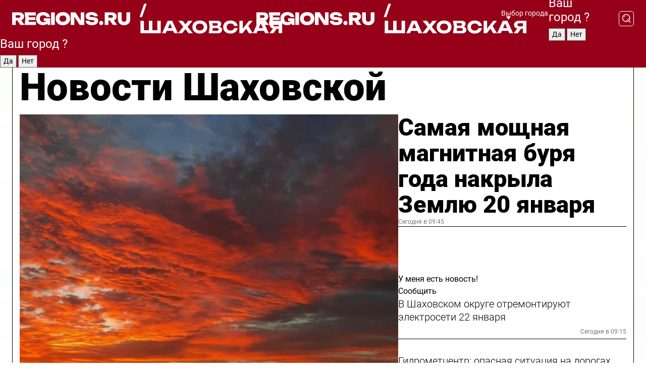

--- FILE ---
content_type: text/html; charset=UTF-8
request_url: https://regions.ru/shakhovskaya
body_size: 18398
content:
<!DOCTYPE html>
<html lang="ru">
<head>

    <meta charset="utf-8">
    <!-- <base href="/"> -->

    <title>Новости Шаховской сегодня последние: самые главные и свежие происшествия и события дня</title>
    <meta name="keywords" content="">
    <meta name="description" content="Главные последние новости Шаховской сегодня онлайн: самая оперативная информация круглосуточно">

    <meta name="csrf-token" content="4RoQoSW1dDTtaibbUE58fC3YHa6n0tWPBxAFWGqm" />

    
    
    
    
    
    
    
    
    
    
    
    <meta http-equiv="X-UA-Compatible" content="IE=edge">
    <meta name="viewport" content="width=device-width, initial-scale=1, maximum-scale=1">

    <!-- Template Basic Images Start -->
    <link rel="icon" href="/img/favicon/favicon.ico">
    <link rel="apple-touch-icon" sizes="180x180" href="/img/favicon/apple-touch-icon.png">
    <!-- Template Basic Images End -->

    <!-- Custom Browsers Color Start -->
    <meta name="theme-color" content="#000">
    <!-- Custom Browsers Color End -->

    <link rel="stylesheet" href="https://regions.ru/css/main.min.css">
    <link rel="stylesheet" href="https://regions.ru/js/owl-carousel/assets/owl.carousel.min.css">
    <link rel="stylesheet" href="https://regions.ru/js/owl-carousel/assets/owl.theme.default.min.css">
    <link rel="stylesheet" href="https://regions.ru/css/custom.css?v=1768899454">

            <meta name="yandex-verification" content="1c939766cd81bf26" />
<meta name="google-site-verification" content="0vnG0Wlft2veIlSU714wTZ0kjs1vcRkXrIPCugsS9kc" />
<meta name="zen-verification" content="vlOnBo0GD4vjQazFqMHcmGcgw5TdyGjtDXLZWMcmdOiwd3HtGi66Kn5YsHnnbas9" />
<meta name="zen-verification" content="TbLqR35eMeggrFrleQbCgkqfhk5vr0ZqxHRlFZy4osbTCq7B4WQ27RqCCA3s2chu" />

<script type="text/javascript">
    (function(c,l,a,r,i,t,y){
        c[a]=c[a]||function(){(c[a].q=c[a].q||[]).push(arguments)};
        t=l.createElement(r);t.async=1;t.src="https://www.clarity.ms/tag/"+i;
        y=l.getElementsByTagName(r)[0];y.parentNode.insertBefore(t,y);
    })(window, document, "clarity", "script", "km2s2rvk59");
</script>

<!-- Yandex.Metrika counter -->
<script type="text/javascript" >
    (function(m,e,t,r,i,k,a){m[i]=m[i]||function(){(m[i].a=m[i].a||[]).push(arguments)};
        m[i].l=1*new Date();
        for (var j = 0; j < document.scripts.length; j++) {if (document.scripts[j].src === r) { return; }}
        k=e.createElement(t),a=e.getElementsByTagName(t)[0],k.async=1,k.src=r,a.parentNode.insertBefore(k,a)})
    (window, document, "script", "https://mc.yandex.ru/metrika/tag.js", "ym");

    ym(96085658, "init", {
        clickmap:true,
        trackLinks:true,
        accurateTrackBounce:true,
        webvisor:true
    });

            ym(23181052, "init", {
            clickmap: true,
            trackLinks: true,
            accurateTrackBounce: true
        });
    </script>
<noscript>
    <div>
        <img src="https://mc.yandex.ru/watch/96085658" style="position:absolute; left:-9999px;" alt="" />

                    <img src="https://mc.yandex.ru/watch/23181052" style="position:absolute; left:-9999px;" alt="" />
            </div>
</noscript>
<!-- /Yandex.Metrika counter -->

<!-- Top.Mail.Ru counter -->
<script type="text/javascript">
    var _tmr = window._tmr || (window._tmr = []);
    _tmr.push({id: "3513779", type: "pageView", start: (new Date()).getTime()});
    (function (d, w, id) {
        if (d.getElementById(id)) return;
        var ts = d.createElement("script"); ts.type = "text/javascript"; ts.async = true; ts.id = id;
        ts.src = "https://top-fwz1.mail.ru/js/code.js";
        var f = function () {var s = d.getElementsByTagName("script")[0]; s.parentNode.insertBefore(ts, s);};
        if (w.opera == "[object Opera]") { d.addEventListener("DOMContentLoaded", f, false); } else { f(); }
    })(document, window, "tmr-code");
</script>
<noscript><div><img src="https://top-fwz1.mail.ru/counter?id=3513779;js=na" style="position:absolute;left:-9999px;" alt="Top.Mail.Ru" /></div></noscript>
<!-- /Top.Mail.Ru counter -->

<script defer src="https://setka.news/scr/versioned/bundle.0.0.3.js"></script>
<link href="https://setka.news/scr/versioned/bundle.0.0.3.css" rel="stylesheet" />

<script>window.yaContextCb=window.yaContextCb||[]</script>
<script src="https://yandex.ru/ads/system/context.js" async></script>

    
    
    <script>
        if( window.location.href.includes('smi2')
            || window.location.href.includes('setka')
            || window.location.href.includes('adwile')
            || window.location.href.includes('24smi') ){

            window.yaContextCb.push(() => {
                Ya.Context.AdvManager.render({
                    "blockId": "R-A-16547837-5",
                    "renderTo": "yandex_rtb_R-A-16547837-5"
                })
            })

        }
    </script>
</head>


<body data-city-id="42" class="region silver_ponds" style="">



<!-- Custom HTML -->
<header class="fixed winter-2025">
    <div class="container">
        <div class="outer region">
                            <a href="/shakhovskaya/" class="logo desktop">
                    <img src="/img/logo.svg" alt="" class="logo-short" />
                    
                    <span class="logo-region">
                        / Шаховская
                    </span>
                </a>

                <a href="/shakhovskaya/" class="logo mobile">
                    <img src="/img/logo.svg" alt="" class="logo-short" />
                        
                    <span class="logo-region">
                        / Шаховская
                    </span>
                </a>
            

            <a href="#" class="mmenu-opener d-block d-lg-none" id="mmenu-opener">
                <!--<img src="/img/bars.svg" alt="">-->
            </a>

            <div class="mmenu" id="mmenu">
                <form action="/shakhovskaya/search" class="mmenu-search">
                    <input type="text" name="query" class="search" placeholder="Поиск" />
                </form>
                <nav class="mobile-nav">
                    <ul>
                        <li><a href="/shakhovskaya/news">Новости</a></li>
                        <li><a href="/shakhovskaya/articles">Статьи</a></li>
                                                <li><a href="/shakhovskaya/video">Видео</a></li>
                        <li><a href="/cities">Выбрать город</a></li>
                        <li><a href="/about">О редакции</a></li>
                        <li><a href="/vacancies">Вакансии</a></li>
                        <li><a href="/contacts">Контакты</a></li>
                    </ul>
                </nav>
                <div class="subscribe">
                    <div class="text">Подписывайтесь</div>
                    <div class="soc">
                        <!--a href="#" class="soc-item" target="_blank"><img src="/img/top-yt.svg" alt=""></a-->
                        <a href="https://vk.com/regionsru" class="soc-item" target="_blank"><img src="/img/top-vk.svg" alt=""></a>
                        <a href="https://ok.ru/regionsru" target="_blank" class="soc-item"><img src="/img/top-ok.svg" alt=""></a>
                        
                        <a href="https://dzen.ru/regions" class="soc-item" target="_blank"><img src="/img/top-dzen.svg" alt=""></a>
                        <a href="https://rutube.ru/channel/47098509/" class="soc-item" target="_blank"><img src="/img/top-rutube.svg" alt=""></a>
                    </div>
                </div>
            </div><!--mmenu-->

            <div class="right d-none d-lg-flex">
                <div>
    <a class="choose-city" href="#" id="choose-city">
        Выбор города
    </a>

    <form class="city-popup" id="city-popup" action="#">
        <div class="title">
            Введите название вашего города или выберите из списка:
        </div>
        <input id="searchCity" class="search-input" onkeyup="search_city()" type="text" name="city" placeholder="Введите название города..." />

        <ul id='list' class="list">
            <li class="cities" data-city="/">Главная страница</li>

                            <li class="cities" data-city="balashikha">Балашиха</li>
                            <li class="cities" data-city="bronnitsy">Бронницы</li>
                            <li class="cities" data-city="vidnoe">Видное</li>
                            <li class="cities" data-city="volokolamsk">Волоколамск</li>
                            <li class="cities" data-city="voskresensk">Воскресенск</li>
                            <li class="cities" data-city="dmitrov">Дмитров</li>
                            <li class="cities" data-city="dolgoprudny">Долгопрудный</li>
                            <li class="cities" data-city="domodedovo">Домодедово</li>
                            <li class="cities" data-city="dubna">Дубна</li>
                            <li class="cities" data-city="egorievsk">Егорьевск</li>
                            <li class="cities" data-city="zhukovsky">Жуковский</li>
                            <li class="cities" data-city="zaraisk">Зарайск</li>
                            <li class="cities" data-city="istra">Истра</li>
                            <li class="cities" data-city="kashira">Кашира</li>
                            <li class="cities" data-city="klin">Клин</li>
                            <li class="cities" data-city="kolomna">Коломна</li>
                            <li class="cities" data-city="korolev">Королев</li>
                            <li class="cities" data-city="kotelniki">Котельники</li>
                            <li class="cities" data-city="krasnogorsk">Красногорск</li>
                            <li class="cities" data-city="lobnya">Лобня</li>
                            <li class="cities" data-city="lospetrovsky">Лосино-Петровский</li>
                            <li class="cities" data-city="lotoshino">Лотошино</li>
                            <li class="cities" data-city="lukhovitsy">Луховицы</li>
                            <li class="cities" data-city="lytkarino">Лыткарино</li>
                            <li class="cities" data-city="lyubertsy">Люберцы</li>
                            <li class="cities" data-city="mozhaisk">Можайск</li>
                            <li class="cities" data-city="mytischi">Мытищи</li>
                            <li class="cities" data-city="naro-fominsk">Наро-Фоминск</li>
                            <li class="cities" data-city="noginsk">Ногинск</li>
                            <li class="cities" data-city="odintsovo">Одинцово</li>
                            <li class="cities" data-city="orekhovo-zuevo">Орехово-Зуево</li>
                            <li class="cities" data-city="pavlposad">Павловский Посад</li>
                            <li class="cities" data-city="podolsk">Подольск</li>
                            <li class="cities" data-city="pushkino">Пушкино</li>
                            <li class="cities" data-city="ramenskoe">Раменское</li>
                            <li class="cities" data-city="reutov">Реутов</li>
                            <li class="cities" data-city="ruza">Руза</li>
                            <li class="cities" data-city="sergposad">Сергиев Посад</li>
                            <li class="cities" data-city="serprudy">Серебряные Пруды</li>
                            <li class="cities" data-city="serpuhov">Серпухов</li>
                            <li class="cities" data-city="solnechnogorsk">Солнечногорск</li>
                            <li class="cities" data-city="stupino">Ступино</li>
                            <li class="cities" data-city="taldom">Талдом</li>
                            <li class="cities" data-city="fryazino">Фрязино</li>
                            <li class="cities" data-city="khimki">Химки</li>
                            <li class="cities" data-city="chernogolovka">Черноголовка</li>
                            <li class="cities" data-city="chekhov">Чехов</li>
                            <li class="cities" data-city="shatura">Шатура</li>
                            <li class="cities" data-city="shakhovskaya">Шаховская</li>
                            <li class="cities" data-city="schelkovo">Щелково</li>
                            <li class="cities" data-city="elektrostal">Электросталь</li>
                    </ul>
        <div class="show-all" id="show-all">
            <img src="/img/show-all.svg" alt="">
        </div>
    </form>
</div>

                <div class="city-confirm js-city-confirm">
                    <h4>Ваш город <span></span>?</h4>
                    <div class="buttons-row">
                        <input type="button" value="Да" class="js-city-yes" />
                        <input type="button" value="Нет" class="js-city-no" />
                    </div>

                                    </div>

                <a class="search" href="#" id="search-opener">
						<span class="search-icon">
							<img src="/img/magnifier.svg" alt="" />
							<img src="/img/magnifier.svg" alt="" />
						</span>
                </a>
                <form action="/shakhovskaya/search" id="search-form" class="search-form">
                    <input id="search" class="search-input" type="text" name="query" placeholder="Что ищете?" />
                </form>
            </div>


        </div>
    </div>

    <div class="mobile-popup">
        <div class="city-confirm js-city-confirm">
            <h4>Ваш город <span></span>?</h4>
            <div class="buttons-row">
                <input type="button" value="Да" class="js-city-yes" />
                <input type="button" value="Нет" class="js-city-mobile-no" />
            </div>
        </div>
    </div>
</header>


<div class="container">
    <div id="yandex_rtb_R-A-16547837-5"></div>

            <nav class="nav-bar border-left border-right border-bottom" role="navigation" id="nav-bar">
    <ul class="nav-menu ul-style">
        <!--li class="item online">
            <a href="#" class="nav-link">Срочно</a>
        </li-->

                    <!--li class="item header">
                <h1>Новости Шаховской сегодня последние: самые главные и свежие происшествия и события дня</h1>
            </li-->
                <li class="item nav-wrapper">
            <ul class="nav-sections ul-style">
                <li class="item sections-item">
                    <a href="/shakhovskaya/news" class="nav-link ttu">Новости</a>
                </li>

                <li class="item sections-item">
                    <a href="/shakhovskaya/articles" class="nav-link ttu">Статьи</a>
                </li>
                                <li class="item sections-item">
                    <a href="/shakhovskaya/video" class="nav-link ttu">Видео</a>
                </li>

                
                                                                                        <li class="item sections-item">
                                <a href="/shakhovskaya/blog" class="nav-link">Блог</a>
                            </li>
                                                                                                <li class="item sections-item">
                                <a href="/shakhovskaya/proisshestviya" class="nav-link">Происшествия</a>
                            </li>
                                                                                                <li class="item sections-item">
                                <a href="/shakhovskaya/ofitsialno" class="nav-link">Официально</a>
                            </li>
                                                                                                <li class="item sections-item">
                                <a href="/shakhovskaya/geroi-svo" class="nav-link">Герои СВО</a>
                            </li>
                                                                                                                                                                                                                                                                                                                                                                                                                                                                                                                                                                                                                                                                                                                                                                                                                                                                                                                                            </ul>
        </li><!--li-->
        <li class="item more" id="more-opener">
            <a href="#" class="nav-link">Еще</a>
        </li>
    </ul>

    <div class="more-popup" id="more-popup">
                    <nav class="categories">
                <ul>
                                            <li>
                            <a href="/shakhovskaya/blog">Блог</a>
                        </li>
                                            <li>
                            <a href="/shakhovskaya/proisshestviya">Происшествия</a>
                        </li>
                                            <li>
                            <a href="/shakhovskaya/ofitsialno">Официально</a>
                        </li>
                                            <li>
                            <a href="/shakhovskaya/geroi-svo">Герои СВО</a>
                        </li>
                                            <li>
                            <a href="/shakhovskaya/soderzhanie-territoriy">Содержание территорий</a>
                        </li>
                                            <li>
                            <a href="/shakhovskaya/selskoe-hozyaystvo">Сельское хозяйство</a>
                        </li>
                                            <li>
                            <a href="/shakhovskaya/sotsialnaya-zaschita">Социальная защита</a>
                        </li>
                                            <li>
                            <a href="/shakhovskaya/obschestvo">Общество</a>
                        </li>
                                            <li>
                            <a href="/shakhovskaya/bezopasnost">Безопасность</a>
                        </li>
                                            <li>
                            <a href="/shakhovskaya/zdravoohranenie">Здравоохранение</a>
                        </li>
                                            <li>
                            <a href="/shakhovskaya/afisha">Афиша</a>
                        </li>
                                            <li>
                            <a href="/shakhovskaya/aktivnoe-dolgoletie">Активное долголетие</a>
                        </li>
                                            <li>
                            <a href="/shakhovskaya/novosti">Новости</a>
                        </li>
                                            <li>
                            <a href="/shakhovskaya/obrazovanie">Образование</a>
                        </li>
                                            <li>
                            <a href="/shakhovskaya/ekonomika">Экономика</a>
                        </li>
                                            <li>
                            <a href="/shakhovskaya/kultura">Культура</a>
                        </li>
                                            <li>
                            <a href="/shakhovskaya/transport">Транспорт</a>
                        </li>
                                            <li>
                            <a href="/shakhovskaya/sport">Спорт</a>
                        </li>
                                            <li>
                            <a href="/shakhovskaya/otdyh">Отдых</a>
                        </li>
                                            <li>
                            <a href="/shakhovskaya/zhkh">ЖКХ</a>
                        </li>
                                            <li>
                            <a href="/shakhovskaya/zdorove">Здоровье</a>
                        </li>
                                            <li>
                            <a href="/shakhovskaya/ekologiya">Экология</a>
                        </li>
                                            <li>
                            <a href="/shakhovskaya/sobytiya">События</a>
                        </li>
                                    </ul>
            </nav>
        
        <nav class="bottom-nav">
            <ul>
                <li><a href="/about">О редакции</a></li>
                <li><a href="/shakhovskaya/authors">Авторы</a></li>
                <li><a href="/media-kit">Рекламодателям</a></li>
                <li><a href="/contacts">Контактная информация</a></li>
                <li><a href="/privacy-policy">Политика конфиденциальности</a></li>
            </ul>
        </nav>

        <div class="subscribe">
            <div class="text">Подписывайтесь</div>
            <div class="soc">
                <!--a href="#" class="soc-item" target="_blank"><img src="/img/top-yt.svg" alt=""></a-->
                <a href="https://vk.com/regionsru" class="soc-item" target="_blank"><img src="/img/top-vk.svg" alt=""></a>
                <a href="https://ok.ru/regionsru" target="_blank" class="soc-item"><img src="/img/top-ok.svg" alt=""></a>
                                <a href="https://dzen.ru/regions" class="soc-item" target="_blank"><img src="/img/top-dzen.svg" alt=""></a>
                <a href="https://rutube.ru/channel/47098509/" class="soc-item" target="_blank"><img src="/img/top-rutube.svg" alt=""></a>
                <a href="https://max.ru/regions" class="soc-item" target="_blank">
                    <img src="/img/top-max.svg" alt="">
                </a>
            </div>
        </div>
    </div>
</nav>
    
    
    <div class="zones border-left border-right">
        <div class="site-header">
            <h1>Новости Шаховской</h1>
        </div>

        <div class="region-page">
                            <div class="article big-story">
                    <a class="image" href="/shakhovskaya/novosti/samaya-moschnaya-magnitnaya-burya-goda-nakryla-zemlyu-20-yanvarya">
                        <img src="https://storage.yandexcloud.net/regions/posts/media/thumbnails/2026/01/medium/8dnOD921DqdACsggQj5YgUhodgax9rKJheMxTqXz.jpg" class="article-image" alt="Самая мощная магнитная буря года накрыла Землю 20 января" />
                    </a>
                    <div class="right border-bottom">
                        <a href="/shakhovskaya/novosti/samaya-moschnaya-magnitnaya-burya-goda-nakryla-zemlyu-20-yanvarya" class="headline">Самая мощная магнитная буря года накрыла Землю 20 января</a>
                        <div class="update">
                            Сегодня в 09:45
                        </div>
                        <div class="related-items">
                            <div class="feedback-mobile-banner-wrapper">
    <div class="feedback-mobile-banner-btn js-show-feedback-form-btn">

        <div class="feedback-mobile-banner-btn__ico">
            <svg width="72" height="72" viewBox="0 0 72 72" fill="none" xmlns="http://www.w3.org/2000/svg">
                <path d="M7.01577 71.5L13.8486 51.8407C13.8734 51.6964 13.8635 51.4575 13.695 51.3082C5.30631 45.8384 0.5 37.6811 0.5 28.9116C0.5 12.9701 16.5739 0 36.3293 0C56.0847 0 72 12.9701 72 28.9116C72 44.853 55.9261 57.8231 36.1707 57.8231C34.9122 57.8231 33.495 57.8231 32.1869 57.6639C32.1275 57.6639 32.0631 57.6688 32.0284 57.6887L7.01577 71.49V71.5ZM36.3293 2.48851C17.9414 2.48851 2.97748 14.3438 2.97748 28.9116C2.97748 36.835 7.39234 44.2458 15.0923 49.2477L15.1617 49.2975C16.123 50.0241 16.5491 51.2733 16.2468 52.4828L16.2171 52.5923L11.4901 66.1945L30.8838 55.4939C31.4982 55.1853 32.0532 55.1853 32.2613 55.1853L32.4149 55.1953C33.5892 55.3446 34.9617 55.3446 36.1757 55.3446C54.5635 55.3446 69.5275 43.4893 69.5275 28.9215C69.5275 14.3538 54.6329 2.48851 36.3293 2.48851Z" fill="white"/>
                <path d="M21.306 35.6598C18.12 35.6598 15.5285 33.0569 15.5285 29.8566C15.5285 26.6564 18.12 24.0534 21.306 24.0534C24.492 24.0534 27.0835 26.6564 27.0835 29.8566C27.0835 33.0569 24.492 35.6598 21.306 35.6598ZM21.306 26.5419C19.4875 26.5419 18.006 28.0301 18.006 29.8566C18.006 31.6832 19.4875 33.1713 21.306 33.1713C23.1245 33.1713 24.606 31.6832 24.606 29.8566C24.606 28.0301 23.1245 26.5419 21.306 26.5419Z" fill="white"/>
                <path d="M36.3293 35.6598C33.1432 35.6598 30.5518 33.0569 30.5518 29.8566C30.5518 26.6564 33.1432 24.0534 36.3293 24.0534C39.5153 24.0534 42.1067 26.6564 42.1067 29.8566C42.1067 33.0569 39.5153 35.6598 36.3293 35.6598ZM36.3293 26.5419C34.5108 26.5419 33.0293 28.0301 33.0293 29.8566C33.0293 31.6832 34.5108 33.1713 36.3293 33.1713C38.1477 33.1713 39.6293 31.6832 39.6293 29.8566C39.6293 28.0301 38.1477 26.5419 36.3293 26.5419Z" fill="white"/>
                <path d="M51.1991 35.6598C48.0131 35.6598 45.4217 33.0569 45.4217 29.8566C45.4217 26.6564 48.0131 24.0534 51.1991 24.0534C54.3852 24.0534 56.9766 26.6564 56.9766 29.8566C56.9766 33.0569 54.3852 35.6598 51.1991 35.6598ZM51.1991 26.5419C49.3807 26.5419 47.8991 28.0301 47.8991 29.8566C47.8991 31.6832 49.3807 33.1713 51.1991 33.1713C53.0176 33.1713 54.4991 31.6832 54.4991 29.8566C54.4991 28.0301 53.0176 26.5419 51.1991 26.5419Z" fill="white"/>
            </svg>

        </div>

        <div class="feedback-mobile-banner-btn__text">
            У меня есть новость!
        </div>

        <div class="feedback-mobile-banner-btn__btn">Сообщить</div>
    </div>
</div>

                            

                                                                                                                                                            <div class="item">
                                        <a href="/shakhovskaya/zhkh/v-shahovskom-okruge-otremontiruyut-elektroseti-22-yanvarya" class="name">В Шаховском округе отремонтируют электросети 22 января</a>
                                        <span class="update">Сегодня в 09:15</span>
                                    </div>
                                                                                                                                <div class="item">
                                        <a href="/shakhovskaya/novosti/gidromettsentr-opasnaya-situatsiya-na-dorogah-sohranitsya-na-dva-chasa-v-shahovskoy" class="name">Гидрометцентр: опасная ситуация на дорогах сохранится на два часа в Шаховской</a>
                                        <span class="update">Сегодня в 08:06</span>
                                    </div>
                                                                                    </div>
                    </div>
                </div><!--big-story-->
            
            <div class="feedback-modal-success-wrapper js-feedback-success">
    <div class="feedback-modal-success-wrapper__result">
        <div class="feedback-modal-success-wrapper__result-text">
            Ваше обращение принято. <br /> Мы рассмотрим его в ближайшее время.
        </div>
        <div class="feedback-modal-success-wrapper__result-btn js-hide-feedback-success-btn">
            Закрыть
        </div>
    </div>
</div>


<div class="feedback-modal-form-wrapper js-feedback-form">
    <h3>Опишите проблему</h3>

    <form
        id="feedback-form"
        method="post"
        action="https://regions.ru/feedback"
    >
        <input type="hidden" name="site_id" value="42" />

        <textarea name="comment" id="comment" placeholder=""></textarea>

        <div class="js-upload-wrap">
            <div id="files">

            </div>

            <div class="feedback-modal-form-wrapper__row feedback-modal-form-wrapper__add-file">
                <svg width="23" height="24" viewBox="0 0 23 24" fill="none" xmlns="http://www.w3.org/2000/svg">
                    <path d="M10.7802 6.91469C10.4604 7.25035 9.88456 7.25035 9.56467 6.91469C9.24478 6.57902 9.24478 5.97483 9.56467 5.63916L13.2754 1.74545C14.363 0.604196 15.8345 0 17.306 0C20.4409 0 23 2.68531 23 5.97483C23 7.51888 22.4242 9.06294 21.3366 10.2042L17.306 14.4336C16.2184 15.5748 14.8108 16.179 13.3394 16.179C11.2921 16.179 9.5007 15.0378 8.47705 13.2923C8.22114 12.8895 8.02921 12.4196 7.90125 11.9497C7.7733 11.4797 8.02921 10.9427 8.47705 10.8084C8.9249 10.6741 9.43672 10.9427 9.56467 11.4126C9.62865 11.7483 9.75661 12.0168 9.94854 12.3524C10.6523 13.5608 11.9319 14.3664 13.2754 14.3664C14.299 14.3664 15.2587 13.9636 16.0264 13.2252L20.057 8.9958C20.8248 8.19021 21.2086 7.11608 21.2086 6.10909C21.2086 3.82657 19.4812 2.01399 17.306 2.01399C16.2823 2.01399 15.3227 2.41678 14.5549 3.22238L10.8442 7.11608L10.7802 6.91469ZM12.2517 17.0517L8.54103 20.9455C7.00556 22.5566 4.51043 22.5566 2.97497 20.9455C1.4395 19.3343 1.4395 16.7161 2.97497 15.1049L7.00556 10.8755C7.7733 10.0699 8.79694 9.66713 9.75661 9.66713C10.7163 9.66713 11.7399 10.0699 12.5076 10.8755C12.7636 11.1441 12.9555 11.4126 13.0834 11.6811C13.2754 11.9497 13.4033 12.2853 13.4673 12.621C13.5953 13.0909 14.1071 13.4266 14.5549 13.2252C15.0028 13.0909 15.2587 12.5538 15.1307 12.0839C15.0028 11.614 14.8108 11.1441 14.5549 10.7413C14.299 10.3385 14.0431 9.93567 13.7232 9.6C12.6356 8.45874 11.1641 7.85455 9.69263 7.85455C8.22114 7.85455 6.74965 8.45874 5.66203 9.6L1.63143 13.8294C-0.543811 16.1119 -0.543811 19.9385 1.63143 22.2881C3.80668 24.5706 7.38943 24.5706 9.56467 22.2881L13.2754 18.3944C13.5953 18.0587 13.5953 17.4545 13.2754 17.1189C12.8915 16.7832 12.3797 16.7832 11.9958 17.1189L12.2517 17.0517Z" fill="#960018"/>
                </svg>

                <div class="file-load-area">
                    <label>
                        <input id="fileupload" data-url="https://regions.ru/feedback/upload" data-target="files" name="file" type="file" style="display: none">
                        Добавить фото или видео
                    </label>
                </div>
                <div class="file-loader">
                    <div class="lds-ring"><div></div><div></div><div></div><div></div></div>
                </div>
            </div>
        </div>

        <div class="feedback-modal-form-wrapper__row">
            <label for="category_id">Тема:</label>
            <select name="category_id" id="category_id">
                <option value="">Выберите тему</option>
                                    <option value="1">Дороги</option>
                                    <option value="15">Блог</option>
                                    <option value="2">ЖКХ</option>
                                    <option value="3">Благоустройство</option>
                                    <option value="4">Здравоохранение</option>
                                    <option value="5">Социальная сфера</option>
                                    <option value="6">Общественный транспорт</option>
                                    <option value="7">Строительство</option>
                                    <option value="8">Торговля</option>
                                    <option value="9">Мусор</option>
                                    <option value="10">Образование</option>
                                    <option value="11">Бизнес</option>
                                    <option value="12">Другое</option>
                            </select>
        </div>

        <div class="feedback-modal-form-wrapper__row">
            <label>Ваши данные:</label>

            <div class="feedback-modal-form-wrapper__incognito">
                <input type="checkbox" name="incognito" id="incognito" />
                <label for="incognito">Остаться инкогнито</label>
            </div>
        </div>

        <div class="js-feedback-from-personal-wrapper">
            <div class="feedback-modal-form-wrapper__row">
                <input type="text" name="name" id="name" placeholder="ФИО" />
            </div>

            <div class="feedback-modal-form-wrapper__row">
                <input type="text" name="phone" id="phone" placeholder="Телефон" />
            </div>

            <div class="feedback-modal-form-wrapper__row">
                <input type="email" name="email" id="email" placeholder="E-mail" />
            </div>
        </div>

        <div class="feedback-modal-form-wrapper__row">
            <input type="submit" value="Отправить" />
            <input type="reset" class="js-hide-feedback-form-btn" value="Отменить" />
        </div>
    </form>
</div>

<script id="template-upload-file" type="text/html">
    <div class="feedback-modal-form-wrapper__file">
        <input type="hidden" name="files[]" value="${_id}" />

        <div class="feedback-modal-form-wrapper__file-ico">
            <svg id="Layer_1" style="enable-background:new 0 0 512 512;" version="1.1" viewBox="0 0 512 512" xml:space="preserve" xmlns="http://www.w3.org/2000/svg" xmlns:xlink="http://www.w3.org/1999/xlink"><path d="M399.3,168.9c-0.7-2.9-2-5-3.5-6.8l-83.7-91.7c-1.9-2.1-4.1-3.1-6.6-4.4c-2.9-1.5-6.1-1.6-9.4-1.6H136.2  c-12.4,0-23.7,9.6-23.7,22.9v335.2c0,13.4,11.3,25.9,23.7,25.9h243.1c12.4,0,21.2-12.5,21.2-25.9V178.4  C400.5,174.8,400.1,172.2,399.3,168.9z M305.5,111l58,63.5h-58V111z M144.5,416.5v-320h129v81.7c0,14.8,13.4,28.3,28.1,28.3h66.9  v210H144.5z"/></svg>
        </div>
        <div class="feedback-modal-form-wrapper__file-text">
            ${name}
        </div>
        <div class="feedback-modal-form-wrapper__file-del js-feedback-delete-file">
            <svg style="enable-background:new 0 0 36 36;" version="1.1" viewBox="0 0 36 36" xml:space="preserve" xmlns="http://www.w3.org/2000/svg" xmlns:xlink="http://www.w3.org/1999/xlink"><style type="text/css">
                    .st0{fill:#960018;}
                    .st1{fill:none;stroke:#960018;stroke-width:2.0101;stroke-linejoin:round;stroke-miterlimit:10;}
                    .st2{fill:#960018;}
                    .st3{fill-rule:evenodd;clip-rule:evenodd;fill:#960018;}
                </style><g id="Layer_1"/><g id="icons"><path class="st0" d="M6.2,3.5L3.5,6.2c-0.7,0.7-0.7,1.9,0,2.7l9.2,9.2l-9.2,9.2c-0.7,0.7-0.7,1.9,0,2.7l2.6,2.6   c0.7,0.7,1.9,0.7,2.7,0l9.2-9.2l9.2,9.2c0.7,0.7,1.9,0.7,2.7,0l2.6-2.6c0.7-0.7,0.7-1.9,0-2.7L23.3,18l9.2-9.2   c0.7-0.7,0.7-1.9,0-2.7l-2.6-2.6c-0.7-0.7-1.9-0.7-2.7,0L18,12.7L8.8,3.5C8.1,2.8,6.9,2.8,6.2,3.5z" id="close_1_"/></g></svg>
        </div>
    </div>
</script>

            <div class="zone zone-region">
                <div class="zone-left">
                    <div class="zone-cites">

                        <div class="feedback-banner-wrapper">
    <div class="feedback-banner-btn js-show-feedback-form-btn">
        <div class="feedback-banner-btn__ico">
            <svg width="72" height="72" viewBox="0 0 72 72" fill="none" xmlns="http://www.w3.org/2000/svg">
                <path d="M7.01577 71.5L13.8486 51.8407C13.8734 51.6964 13.8635 51.4575 13.695 51.3082C5.30631 45.8384 0.5 37.6811 0.5 28.9116C0.5 12.9701 16.5739 0 36.3293 0C56.0847 0 72 12.9701 72 28.9116C72 44.853 55.9261 57.8231 36.1707 57.8231C34.9122 57.8231 33.495 57.8231 32.1869 57.6639C32.1275 57.6639 32.0631 57.6688 32.0284 57.6887L7.01577 71.49V71.5ZM36.3293 2.48851C17.9414 2.48851 2.97748 14.3438 2.97748 28.9116C2.97748 36.835 7.39234 44.2458 15.0923 49.2477L15.1617 49.2975C16.123 50.0241 16.5491 51.2733 16.2468 52.4828L16.2171 52.5923L11.4901 66.1945L30.8838 55.4939C31.4982 55.1853 32.0532 55.1853 32.2613 55.1853L32.4149 55.1953C33.5892 55.3446 34.9617 55.3446 36.1757 55.3446C54.5635 55.3446 69.5275 43.4893 69.5275 28.9215C69.5275 14.3538 54.6329 2.48851 36.3293 2.48851Z" fill="white"/>
                <path d="M21.306 35.6598C18.12 35.6598 15.5285 33.0569 15.5285 29.8566C15.5285 26.6564 18.12 24.0534 21.306 24.0534C24.492 24.0534 27.0835 26.6564 27.0835 29.8566C27.0835 33.0569 24.492 35.6598 21.306 35.6598ZM21.306 26.5419C19.4875 26.5419 18.006 28.0301 18.006 29.8566C18.006 31.6832 19.4875 33.1713 21.306 33.1713C23.1245 33.1713 24.606 31.6832 24.606 29.8566C24.606 28.0301 23.1245 26.5419 21.306 26.5419Z" fill="white"/>
                <path d="M36.3293 35.6598C33.1432 35.6598 30.5518 33.0569 30.5518 29.8566C30.5518 26.6564 33.1432 24.0534 36.3293 24.0534C39.5153 24.0534 42.1067 26.6564 42.1067 29.8566C42.1067 33.0569 39.5153 35.6598 36.3293 35.6598ZM36.3293 26.5419C34.5108 26.5419 33.0293 28.0301 33.0293 29.8566C33.0293 31.6832 34.5108 33.1713 36.3293 33.1713C38.1477 33.1713 39.6293 31.6832 39.6293 29.8566C39.6293 28.0301 38.1477 26.5419 36.3293 26.5419Z" fill="white"/>
                <path d="M51.1991 35.6598C48.0131 35.6598 45.4217 33.0569 45.4217 29.8566C45.4217 26.6564 48.0131 24.0534 51.1991 24.0534C54.3852 24.0534 56.9766 26.6564 56.9766 29.8566C56.9766 33.0569 54.3852 35.6598 51.1991 35.6598ZM51.1991 26.5419C49.3807 26.5419 47.8991 28.0301 47.8991 29.8566C47.8991 31.6832 49.3807 33.1713 51.1991 33.1713C53.0176 33.1713 54.4991 31.6832 54.4991 29.8566C54.4991 28.0301 53.0176 26.5419 51.1991 26.5419Z" fill="white"/>
            </svg>

        </div>

        <div class="feedback-banner-btn__text">
            У меня есть новость!
        </div>

        <div class="feedback-banner-btn__content">
            <div class="feedback-banner-btn__btn">Сообщить</div>
        </div>
    </div>
</div>

                        
                                                    <h2 class="section-heading">
                                Цитаты <span>дня</span>
                            </h2>
                            <div class="quotes">
                                                                    <div class="item">
                                        <div class="top">
                                            <a href="https://regions.ru/shakhovskaya/kultura/novogodniy-teatr-dlya-detey-raspahnet-dveri-seredinskogo-dk" class="author-name">сотрудники Серединского Дома культуры</a>
                                            <div class="regalia">про бесплатный спектакль</div>
                                        </div>
                                        <a class="name" href="https://regions.ru/shakhovskaya/kultura/novogodniy-teatr-dlya-detey-raspahnet-dveri-seredinskogo-dk">
                                            «Наша цель — подарить детям настоящую сказку и волшебные эмоции в преддверии Нового года. Мы готовим яркое, динамичное представление, которое понравится всей семье»
                                        </a>
                                    </div><!--item-->
                                                                    <div class="item">
                                        <div class="top">
                                            <a href="https://regions.ru/shakhovskaya/obschestvo/olive-s-indeykoy-i-zalivnoe-luchshie-zakuski-na-novogodniy-stol" class="author-name">Дарья Подымникова</a>
                                            <div class="regalia">диетолог</div>
                                        </div>
                                        <a class="name" href="https://regions.ru/shakhovskaya/obschestvo/olive-s-indeykoy-i-zalivnoe-luchshie-zakuski-na-novogodniy-stol">
                                            «Если хочется получить более полезную версию салата, то колбасу замените на запеченную в меду и горчице куриную грудку или даже слабосоленую семгу»
                                        </a>
                                    </div><!--item-->
                                                            </div>
                        
                                                </div>


                </div>

                <div class="zone-center">
                    <h2 class="section-heading accent">
                        Статьи
                    </h2>

                    <div class="region-stories">
                                                                                                                        <div class="article">
                                        <a href="/shakhovskaya/obschestvo/kreschenie-bez-riska-chto-vazhno-znat-pered-kupaniem" class="image">
                                            <img src="https://storage.yandexcloud.net/regions/posts/media/thumbnails/2026/01/small/MxCTCePBWIvDf1nDVn8uRoeSBdoTWC1Ow04VV6F8.jpg" alt="Крещение без риска: что важно знать перед купанием">
                                        </a>
                                        <div class="article-right">
                                            <a class="category" href="/shakhovskaya/obschestvo">Общество</a>
                                            <a href="/shakhovskaya/obschestvo/kreschenie-bez-riska-chto-vazhno-znat-pered-kupaniem" class="headline">Крещение без риска: что важно знать перед купанием</a>
                                            <div class="update">15 января в 14:00</div>
                                        </div>
                                    </div>
                                                                                                                                <div class="article">
                                        <a href="/shakhovskaya/obschestvo/svet-reshaet-vse-chto-seyut-v-yanvare-opytnye-dachniki" class="image">
                                            <img src="https://storage.yandexcloud.net/regions/posts/media/thumbnails/2026/01/small/KbjiKP4YHYqi1QsvKdOoALilzMbD2VxhZz0J4pNS.jpg" alt="«Свет решает все»: что сеют в январе опытные дачники">
                                        </a>
                                        <div class="article-right">
                                            <a class="category" href="/shakhovskaya/obschestvo">Общество</a>
                                            <a href="/shakhovskaya/obschestvo/svet-reshaet-vse-chto-seyut-v-yanvare-opytnye-dachniki" class="headline">«Свет решает все»: что сеют в январе опытные дачники</a>
                                            <div class="update">15 января в 11:52</div>
                                        </div>
                                    </div>
                                                                                                        </div>
                </div>

                                    <div class="zone-right">
                        <div class="zone-news">
                            <h2 class="section-heading">
                                <span>Новости</span>
                            </h2>
                            <div class="small-stories">
                                                                    <div class="story article">
                                        <a class="category" href="/shakhovskaya/obschestvo">Общество</a>
                                        <a class="headline" href="/shakhovskaya/obschestvo/chistaya-strana-shahovchane-vyshli-na-subbotnik-pered-23-yanvarya">Чистая страна: шаховчане вышли на субботник</a>
                                        <div class="update">28 минут назад</div>
                                    </div>
                                                                    <div class="story article">
                                        <a class="category" href="/shakhovskaya/novosti">Новости</a>
                                        <a class="headline" href="/shakhovskaya/novosti/dom-napolnitsya-uyutom-chem-udivit-vse-znaki-zodiaka-20-yanvarya">Дом наполнится уютом: чем удивит все знаки зодиака 20 января</a>
                                        <div class="update">Сегодня в 10:45</div>
                                    </div>
                                                                    <div class="story article">
                                        <a class="category" href="/shakhovskaya/zhkh">ЖКХ</a>
                                        <a class="headline" href="/shakhovskaya/zhkh/shahovskie-kommunalschiki-ochischayut-ot-snega-detskie-ploschadki">Шаховские коммунальщики очищают от снега детские площадки</a>
                                        <div class="update">Вчера в 12:29</div>
                                    </div>
                                                            </div>
                        </div>
                    </div>
                            </div>

                            <div class="horizontal-stories">
                    <h2 class="main-category">
                        Главное за неделю
                    </h2>
                    <div class="small-stories horizontal">
                                                    <div class="story article">
                                <a class="image" href="/shakhovskaya/novosti/gde-v-shahovskoy-mozhno-okunutsya-v-prorub-na-kreschenie">
                                    <img src="https://storage.yandexcloud.net/regions/posts/media/thumbnails/2026/01/small/MrwQEpvMnQxWYFrifeX5gcvsVd2cZOD0IP10003A.jpg" alt="Где в Шаховской можно окунуться в прорубь на Крещение">
                                </a>
                                <a class="category" href="/shakhovskaya/novosti">Новости</a>
                                <a class="headline" href="/shakhovskaya/novosti/gde-v-shahovskoy-mozhno-okunutsya-v-prorub-na-kreschenie">Где в Шаховской можно окунуться в прорубь на Крещение</a>
                                <div class="update">14 января в 11:47</div>
                            </div><!--story-->
                                                    <div class="story article">
                                <a class="image" href="/shakhovskaya/obschestvo/pod-shahovskoy-vozveli-metallicheskiy-karkas-novogo-proizvodstva">
                                    <img src="https://storage.yandexcloud.net/regions/posts/media/thumbnails/2026/01/small/dUbTB0gOoj2iaMNvLNkVMj4szpL7NWdc4D9c5pEA.jpg" alt="Под Шаховской возвели металлический каркас нового производства">
                                </a>
                                <a class="category" href="/shakhovskaya/obschestvo">Общество</a>
                                <a class="headline" href="/shakhovskaya/obschestvo/pod-shahovskoy-vozveli-metallicheskiy-karkas-novogo-proizvodstva">Под Шаховской возвели металлический каркас нового производства</a>
                                <div class="update">15 января в 16:42</div>
                            </div><!--story-->
                                                    <div class="story article">
                                <a class="image" href="/shakhovskaya/novosti/den-ivana-brazhnika-traditsii-i-primety-20-yanvarya-2026-goda">
                                    <img src="https://storage.yandexcloud.net/regions/posts/media/thumbnails/2026/01/small/EqF2jJ4lwsTVpQn60htxGK2X8HPjS4a2i1Ybvrvz.jpg" alt="День Ивана Бражника: традиции и приметы 20 января 2026 года">
                                </a>
                                <a class="category" href="/shakhovskaya/novosti">Новости</a>
                                <a class="headline" href="/shakhovskaya/novosti/den-ivana-brazhnika-traditsii-i-primety-20-yanvarya-2026-goda">День Ивана Бражника: традиции и приметы 20 января 2026 года</a>
                                <div class="update">Вчера в 13:54</div>
                            </div><!--story-->
                                                    <div class="story article">
                                <a class="image" href="/shakhovskaya/kultura/v-shahovskoy-vybrali-pobediteley-novogodnego-konkursa-risunkov">
                                    <img src="https://storage.yandexcloud.net/regions/posts/media/thumbnails/2026/01/small/FlnwLOUX6HpMgwnnXJv16RLH9gVZr9M1SKQq7sUl.jpg" alt="В Шаховской выбрали победителей новогоднего конкурса рисунков">
                                </a>
                                <a class="category" href="/shakhovskaya/kultura">Культура</a>
                                <a class="headline" href="/shakhovskaya/kultura/v-shahovskoy-vybrali-pobediteley-novogodnego-konkursa-risunkov">В Шаховской выбрали победителей новогоднего конкурса рисунков</a>
                                <div class="update">14 января в 11:30</div>
                            </div><!--story-->
                                            </div>
                </div><!--horizontal-->
            
            <div class="big-promo">
        <a class="promo-pic" href="https://контрактмо.рф/" target="_blank">
            <img src="https://storage.yandexcloud.net/regions/posts/media/covers/2025/05/1jTqwuZ6vhhcOVtLL9OyZAWBHQf4YEYMfxKQ66PE.png" alt="Контрактники май 2025">
        </a>
    </div>

            
                            <div class="horizontal-stories">
                    <h2 class="main-category">
                        Все новости
                    </h2>

                    <div class="small-stories horizontal">
                                                    <div class="story article">
                                <a class="image" href="/shakhovskaya/obschestvo/iskusstvo-i-patriotizm-v-shahovskoy-gimnazii-proveli-tematicheskiy-urok">
                                    <img src="https://storage.yandexcloud.net/regions/posts/media/thumbnails/2026/01/small/LHZrwEEZiWJtdxK7tE7NUgfw07qARMut9kEPktqy.jpg" alt="Искусство и патриотизм: в Шаховской гимназии провели тематический урок">
                                </a>
                                <a class="category" href="/shakhovskaya/obschestvo">Общество</a>
                                <a class="headline" href="/shakhovskaya/obschestvo/iskusstvo-i-patriotizm-v-shahovskoy-gimnazii-proveli-tematicheskiy-urok">Искусство и патриотизм: в Шаховской гимназии провели тематический урок</a>
                                <div class="update">Вчера в 11:40</div>
                            </div><!--story-->
                                                    <div class="story article">
                                <a class="image" href="/shakhovskaya/novosti/tayny-knizhnyh-stranits-raskryli-shkolniki-v-shahovskoy-biblioteke">
                                    <img src="https://storage.yandexcloud.net/regions/posts/media/thumbnails/2026/01/small/Imc22sRCplviNDyTXw4lkMKCQNrvsNGuWT3I2eeP.jpg" alt="Тайны книжных страниц раскрыли школьники в Шаховской библиотеке">
                                </a>
                                <a class="category" href="/shakhovskaya/novosti">Новости</a>
                                <a class="headline" href="/shakhovskaya/novosti/tayny-knizhnyh-stranits-raskryli-shkolniki-v-shahovskoy-biblioteke">Тайны книжных страниц раскрыли школьники в Шаховской библиотеке</a>
                                <div class="update">Вчера в 10:36</div>
                            </div><!--story-->
                                                    <div class="story article">
                                <a class="image" href="/shakhovskaya/obschestvo/gde-iskupatsya-na-kreschenie-v-shahovskoy">
                                    <img src="https://storage.yandexcloud.net/regions/posts/media/thumbnails/2026/01/small/DeQeI4teWoBTn8iUGbS6qO91qlIgv6jstVu0pxwx.jpg" alt="Где искупаться на Крещение в Шаховской">
                                </a>
                                <a class="category" href="/shakhovskaya/obschestvo">Общество</a>
                                <a class="headline" href="/shakhovskaya/obschestvo/gde-iskupatsya-na-kreschenie-v-shahovskoy">Где искупаться на Крещение в Шаховской</a>
                                <div class="update">Вчера в 09:45</div>
                            </div><!--story-->
                                                    <div class="story article">
                                <a class="image" href="/shakhovskaya/novosti/v-shahovskoy-potepleet-do-4-gradusov-iz-za-tsiklona-19-yanvarya">
                                    <img src="https://storage.yandexcloud.net/regions/posts/media/thumbnails/2026/01/small/bZ19RUu4PvNsOL0jhEhGetCaeWYDEUL2qOsBNZyJ.jpg" alt="В Шаховской потеплеет до -4 градусов из-за циклона 19 января">
                                </a>
                                <a class="category" href="/shakhovskaya/novosti">Новости</a>
                                <a class="headline" href="/shakhovskaya/novosti/v-shahovskoy-potepleet-do-4-gradusov-iz-za-tsiklona-19-yanvarya">В Шаховской потеплеет до -4 градусов из-за циклона 19 января</a>
                                <div class="update">Вчера в 09:00</div>
                            </div><!--story-->
                                                    <div class="story article">
                                <a class="image" href="/shakhovskaya/novosti/sotni-lyudey-i-chay-s-barankami-kak-vstretili-kreschenie-v-zamoshe">
                                    <img src="https://storage.yandexcloud.net/regions/posts/media/thumbnails/2026/01/small/WlsAq33sx9JIdn4p6hOQTu3pgnbyAgtv1MXMYL1P.jpg" alt="Первые купания и чай с баранками: сотни шаховчан встретили Крещение в Замошье">
                                </a>
                                <a class="category" href="/shakhovskaya/novosti">Новости</a>
                                <a class="headline" href="/shakhovskaya/novosti/sotni-lyudey-i-chay-s-barankami-kak-vstretili-kreschenie-v-zamoshe">Первые купания и чай с баранками: сотни шаховчан встретили Крещение в Замошье</a>
                                <div class="update">Вчера в 01:46</div>
                            </div><!--story-->
                                                    <div class="story article">
                                <a class="image" href="/shakhovskaya/bezopasnost/teplo-i-zabota-v-kreschenskuyu-noch-kak-podgotovilis-k-kupaniyam-v-shahovskoy">
                                    <img src="https://storage.yandexcloud.net/regions/posts/media/thumbnails/2026/01/small/gQaGxqxKBTjRCSygUO0SmTb0CRBFbBSq41Y4Eeip.jpg" alt="Тепло и забота в крещенскую ночь: как подготовились к купаниям в Шаховской">
                                </a>
                                <a class="category" href="/shakhovskaya/bezopasnost">Безопасность</a>
                                <a class="headline" href="/shakhovskaya/bezopasnost/teplo-i-zabota-v-kreschenskuyu-noch-kak-podgotovilis-k-kupaniyam-v-shahovskoy">Тепло и забота в крещенскую ночь: как подготовились к купаниям в Шаховской</a>
                                <div class="update">18 января в 16:10</div>
                            </div><!--story-->
                                                    <div class="story article">
                                <a class="image" href="/shakhovskaya/transport/shtraf-5-000-shahovskaya-gosavtoinspektsiya-provela-reyd-po-bezopasnosti-detey-na-dorogah">
                                    <img src="https://storage.yandexcloud.net/regions/posts/media/thumbnails/2026/01/small/sQMdiPNCCzIdbaEsiWoIlOoHEQep68I0YgVRKiZK.jpg" alt="Штраф ₽5000: Шаховская Госавтоинспекция провела рейд по безопасности детей на дорогах">
                                </a>
                                <a class="category" href="/shakhovskaya/transport">Транспорт</a>
                                <a class="headline" href="/shakhovskaya/transport/shtraf-5-000-shahovskaya-gosavtoinspektsiya-provela-reyd-po-bezopasnosti-detey-na-dorogah">Штраф ₽5000: Шаховская Госавтоинспекция провела рейд по безопасности детей на дорогах</a>
                                <div class="update">18 января в 15:17</div>
                            </div><!--story-->
                                                    <div class="story article">
                                <a class="image" href="/shakhovskaya/zhkh/shahovskie-kommunalschiki-ochischayut-kryshi-domov-ot-sosulek">
                                    <img src="https://storage.yandexcloud.net/regions/posts/media/thumbnails/2026/01/small/ANXBGDO0k3gQOpAH4OestX9qQ0mClc9Eh3jKfrGR.jpg" alt="Шаховские коммунальщики очищают крыши домов от сосулек">
                                </a>
                                <a class="category" href="/shakhovskaya/zhkh">ЖКХ</a>
                                <a class="headline" href="/shakhovskaya/zhkh/shahovskie-kommunalschiki-ochischayut-kryshi-domov-ot-sosulek">Шаховские коммунальщики очищают крыши домов от сосулек</a>
                                <div class="update">18 января в 14:34</div>
                            </div><!--story-->
                                                    <div class="story article">
                                <a class="image" href="/shakhovskaya/kultura/v-shahovskoy-proydet-rozhdestvenskiy-festival-v-kontse-yanvarya">
                                    <img src="https://storage.yandexcloud.net/regions/posts/media/thumbnails/2026/01/small/ROrRm2whofZ0gsAZnCoEqsDr8QQoqcvjmXnUFJBW.jpg" alt="В Шаховской пройдет рождественский фестиваль в конце января">
                                </a>
                                <a class="category" href="/shakhovskaya/kultura">Культура</a>
                                <a class="headline" href="/shakhovskaya/kultura/v-shahovskoy-proydet-rozhdestvenskiy-festival-v-kontse-yanvarya">В Шаховской пройдет рождественский фестиваль в конце января</a>
                                <div class="update">18 января в 10:00</div>
                            </div><!--story-->
                                                    <div class="story article">
                                <a class="image" href="/shakhovskaya/sobytiya/rozhdestvenskiy-teatralizovannyy-prazdnik-ustroili-na-svyatki-v-shahovskoy-gimnazii">
                                    <img src="https://storage.yandexcloud.net/regions/posts/media/thumbnails/2026/01/small/MSmkmh6teMPZoAZj1uKcOPJezmMB32kMx8ItAR8x.jpg" alt="Рождественский театрализованный праздник устроили на Святки в Шаховской гимназии">
                                </a>
                                <a class="category" href="/shakhovskaya/sobytiya">События</a>
                                <a class="headline" href="/shakhovskaya/sobytiya/rozhdestvenskiy-teatralizovannyy-prazdnik-ustroili-na-svyatki-v-shahovskoy-gimnazii">Рождественский театрализованный праздник устроили на Святки в Шаховской гимназии</a>
                                <div class="update">18 января в 09:31</div>
                            </div><!--story-->
                                                    <div class="story article">
                                <a class="image" href="/shakhovskaya/obschestvo/perepady-temperatur-pridut-v-shahovskuyu-iz-za-tsiklona">
                                    <img src="https://storage.yandexcloud.net/regions/posts/media/thumbnails/2026/01/small/No2dlavkHhAT7UeN8EepH3778x2jiqrB0kOiPDa6.jpg" alt="Перепады температур придут в Шаховскую из-за циклона">
                                </a>
                                <a class="category" href="/shakhovskaya/obschestvo">Общество</a>
                                <a class="headline" href="/shakhovskaya/obschestvo/perepady-temperatur-pridut-v-shahovskuyu-iz-za-tsiklona">Перепады температур придут в Шаховскую из-за циклона</a>
                                <div class="update">18 января в 08:45</div>
                            </div><!--story-->
                                                    <div class="story article">
                                <a class="image" href="/shakhovskaya/novosti/spasateli-predupredili-shahovchan-ob-opasnosti-vo-vremya-vyhoda-na-led">
                                    <img src="https://storage.yandexcloud.net/regions/posts/media/thumbnails/2026/01/small/seGDKR2skomonIZaVrc7QT5HgUVHtkGwXgMrmtI8.jpg" alt="Спасатели предупредили шаховчан об опасности во время выхода на лед">
                                </a>
                                <a class="category" href="/shakhovskaya/novosti">Новости</a>
                                <a class="headline" href="/shakhovskaya/novosti/spasateli-predupredili-shahovchan-ob-opasnosti-vo-vremya-vyhoda-na-led">Спасатели предупредили шаховчан об опасности во время выхода на лед</a>
                                <div class="update">18 января в 05:00</div>
                            </div><!--story-->
                                                    <div class="story article">
                                <a class="image" href="/shakhovskaya/novosti/prazdniki-stanut-yarche-i-masshtabnee-v-shahovskom-parke-ustanovili-novuyu-stsenu">
                                    <img src="https://storage.yandexcloud.net/regions/posts/media/thumbnails/2026/01/small/xpwINPnfDVYs7NV41Izj8vlLh2Fn0DypKOaFXuLY.jpg" alt="Праздники станут ярче и масштабнее: в Шаховском парке установили новую сцену">
                                </a>
                                <a class="category" href="/shakhovskaya/novosti">Новости</a>
                                <a class="headline" href="/shakhovskaya/novosti/prazdniki-stanut-yarche-i-masshtabnee-v-shahovskom-parke-ustanovili-novuyu-stsenu">Праздники станут ярче и масштабнее: в Шаховском парке установили новую сцену</a>
                                <div class="update">17 января в 13:26</div>
                            </div><!--story-->
                                                    <div class="story article">
                                <a class="image" href="/shakhovskaya/novosti/konets-yanvarya-2026-goda-dlya-kakih-znakov-zodiaka-mesyats-stanet-samym-udachnym">
                                    <img src="https://storage.yandexcloud.net/regions/posts/media/thumbnails/2026/01/small/eeizeOvWGJInGzXrfCFQhBY5nt5BJdIaDXbWmwpb.jpg" alt="Конец января 2026 года: для каких знаков зодиака месяц станет самым удачным">
                                </a>
                                <a class="category" href="/shakhovskaya/novosti">Новости</a>
                                <a class="headline" href="/shakhovskaya/novosti/konets-yanvarya-2026-goda-dlya-kakih-znakov-zodiaka-mesyats-stanet-samym-udachnym">Конец января 2026 года: для каких знаков зодиака месяц станет самым удачным</a>
                                <div class="update">17 января в 11:45</div>
                            </div><!--story-->
                                                    <div class="story article">
                                <a class="image" href="/shakhovskaya/novosti/glavnye-zaprety-dlya-veruyuschih-pered-krescheniem-traditsii-i-obryady-v-sochelnik">
                                    <img src="https://storage.yandexcloud.net/regions/posts/media/thumbnails/2026/01/small/RPYyLNJZdaFBlJC6mbK6GC24ImmxoRH8SjWA7Ui9.jpg" alt="Главные запреты для верующих перед Крещением: традиции и обряды в сочельник">
                                </a>
                                <a class="category" href="/shakhovskaya/novosti">Новости</a>
                                <a class="headline" href="/shakhovskaya/novosti/glavnye-zaprety-dlya-veruyuschih-pered-krescheniem-traditsii-i-obryady-v-sochelnik">Главные запреты для верующих перед Крещением: традиции и обряды в сочельник</a>
                                <div class="update">17 января в 10:15</div>
                            </div><!--story-->
                                                    <div class="story article">
                                <a class="image" href="/shakhovskaya/novosti/nochyu-v-podmoskove-poholodaet-do-21-gradusa">
                                    <img src="https://storage.yandexcloud.net/regions/posts/media/thumbnails/2026/01/small/5rkwgMr2vtSjjSa4NDQ4KZI3a91IzzkqdHJ7idbC.jpg" alt="Ночью в Подмосковье похолодает до -21 градуса">
                                </a>
                                <a class="category" href="/shakhovskaya/novosti">Новости</a>
                                <a class="headline" href="/shakhovskaya/novosti/nochyu-v-podmoskove-poholodaet-do-21-gradusa">Ночью в Подмосковье похолодает до -21 градуса</a>
                                <div class="update">17 января в 09:00</div>
                            </div><!--story-->
                                                    <div class="story article">
                                <a class="image" href="/shakhovskaya/obschestvo/silnaya-magnitnaya-burya-nakryla-podmoskove-v-nachale-vyhodnyh">
                                    <img src="https://storage.yandexcloud.net/regions/posts/media/thumbnails/2026/01/small/uFNp5SfoFzK4jxMPxTztdzy2Gu4d4ITFsMQdLaqs.jpg" alt="Сильная магнитная буря накрыла Подмосковье в начале выходных">
                                </a>
                                <a class="category" href="/shakhovskaya/obschestvo">Общество</a>
                                <a class="headline" href="/shakhovskaya/obschestvo/silnaya-magnitnaya-burya-nakryla-podmoskove-v-nachale-vyhodnyh">Сильная магнитная буря накрыла Подмосковье в начале выходных</a>
                                <div class="update">17 января в 07:00</div>
                            </div><!--story-->
                                                    <div class="story article">
                                <a class="image" href="/shakhovskaya/novosti/lunnyy-kalendar-na-17-yanvarya-chem-udivit-subbota-vse-znaki-zodiaka">
                                    <img src="https://storage.yandexcloud.net/regions/posts/media/thumbnails/2026/01/small/uOswDimNBaVRUutqCtdzztizzQnP0P4y751OOkRU.jpg" alt="Лунный календарь на 17 января: чем удивит суббота все знаки зодиака">
                                </a>
                                <a class="category" href="/shakhovskaya/novosti">Новости</a>
                                <a class="headline" href="/shakhovskaya/novosti/lunnyy-kalendar-na-17-yanvarya-chem-udivit-subbota-vse-znaki-zodiaka">Лунный календарь на 17 января: чем удивит суббота все знаки зодиака</a>
                                <div class="update">16 января в 14:30</div>
                            </div><!--story-->
                                                    <div class="story article">
                                <a class="image" href="/shakhovskaya/kultura/zosima-pchelnik-pochemu-pryaniki-pomogut-poluchit-premiyu-na-rabote-17-yanvarya">
                                    <img src="https://storage.yandexcloud.net/regions/posts/media/thumbnails/2026/01/small/JatwpIpYmKpsq9uUnF4GfQhxH1nRQ2YcoyqDM9oT.jpg" alt="Зосима-пчельник: почему пряники помогут получить премию на работе 17 января">
                                </a>
                                <a class="category" href="/shakhovskaya/kultura">Культура</a>
                                <a class="headline" href="/shakhovskaya/kultura/zosima-pchelnik-pochemu-pryaniki-pomogut-poluchit-premiyu-na-rabote-17-yanvarya">Зосима-пчельник: почему пряники помогут получить премию на работе 17 января</a>
                                <div class="update">16 января в 13:00</div>
                            </div><!--story-->
                                                    <div class="story article">
                                <a class="image" href="/shakhovskaya/sport/kudoisty-i-dzyudoisty-obmenyalis-opytom-na-sbore-v-shahovskoy">
                                    <img src="https://storage.yandexcloud.net/regions/posts/media/thumbnails/2026/01/small/84zCH6OBfifzcI1gkVW3R10SMK5R0gF5CYEek9Ef.png" alt="Кудоисты и дзюдоисты обменялись опытом на сборе в Шаховской">
                                </a>
                                <a class="category" href="/shakhovskaya/sport">Спорт</a>
                                <a class="headline" href="/shakhovskaya/sport/kudoisty-i-dzyudoisty-obmenyalis-opytom-na-sbore-v-shahovskoy">Кудоисты и дзюдоисты обменялись опытом на сборе в Шаховской</a>
                                <div class="update">16 января в 12:45</div>
                            </div><!--story-->
                                                    <div class="story article">
                                <a class="image" href="/shakhovskaya/obschestvo/v-shahovskom-okruge-napomnili-o-lgotah-dlya-veteranov-spetsoperatsii">
                                    <img src="https://storage.yandexcloud.net/regions/posts/media/thumbnails/2026/01/small/3zArhQQxf6uJCHHso0O9nKwvcaRDGlVy4OkMoMEG.jpg" alt="Премии и учеба: как поддерживают ветеранов в Шаховской">
                                </a>
                                <a class="category" href="/shakhovskaya/obschestvo">Общество</a>
                                <a class="headline" href="/shakhovskaya/obschestvo/v-shahovskom-okruge-napomnili-o-lgotah-dlya-veteranov-spetsoperatsii">Премии и учеба: как поддерживают ветеранов в Шаховской</a>
                                <div class="update">16 января в 11:30</div>
                            </div><!--story-->
                                                    <div class="story article">
                                <a class="image" href="/shakhovskaya/zhkh/v-shahovskoy-vernut-podachu-otopleniya-v-doma-cherez-dva-chasa">
                                    <img src="https://storage.yandexcloud.net/regions/posts/media/thumbnails/2026/01/small/fmgLdoLxfcQN2D3rgsuy1UAteWPu29xhxZh6Bg4E.jpg" alt="В Шаховской вернут подачу отопления в дома через два часа">
                                </a>
                                <a class="category" href="/shakhovskaya/zhkh">ЖКХ</a>
                                <a class="headline" href="/shakhovskaya/zhkh/v-shahovskoy-vernut-podachu-otopleniya-v-doma-cherez-dva-chasa">В Шаховской вернут подачу отопления в дома через два часа</a>
                                <div class="update">16 января в 10:20</div>
                            </div><!--story-->
                                                    <div class="story article">
                                <a class="image" href="/shakhovskaya/novosti/vechernie-posidelki-s-chaem-organizovali-shahovchane-posle-yanvarskih-prazdnikov">
                                    <img src="https://storage.yandexcloud.net/regions/posts/media/thumbnails/2026/01/small/m1N3tOnF4btIOu3kjvA3ahoDZWxNpO1tJFANcaSh.jpg" alt="Вечерние посиделки с чаем организовали шаховчане после январских праздников">
                                </a>
                                <a class="category" href="/shakhovskaya/novosti">Новости</a>
                                <a class="headline" href="/shakhovskaya/novosti/vechernie-posidelki-s-chaem-organizovali-shahovchane-posle-yanvarskih-prazdnikov">Вечерние посиделки с чаем организовали шаховчане после январских праздников</a>
                                <div class="update">16 января в 09:41</div>
                            </div><!--story-->
                                                    <div class="story article">
                                <a class="image" href="/shakhovskaya/novosti/vysokoe-davlenie-pridet-v-podmoskove-iz-za-tsiklona-16-yanvarya">
                                    <img src="https://storage.yandexcloud.net/regions/posts/media/thumbnails/2026/01/small/iqfgxt1p0sIS1JCPgAiTOXKSy0LH7GWdkq0VlMeX.jpg" alt="Высокое давление придет в Подмосковье из-за циклона 16 января">
                                </a>
                                <a class="category" href="/shakhovskaya/novosti">Новости</a>
                                <a class="headline" href="/shakhovskaya/novosti/vysokoe-davlenie-pridet-v-podmoskove-iz-za-tsiklona-16-yanvarya">Высокое давление придет в Подмосковье из-за циклона 16 января</a>
                                <div class="update">16 января в 09:00</div>
                            </div><!--story-->
                                                    <div class="story article">
                                <a class="image" href="/shakhovskaya/zdravoohranenie/v-detskoy-poliklinike-shahovskoy-nachali-delat-ekg">
                                    <img src="https://storage.yandexcloud.net/regions/posts/media/thumbnails/2026/01/small/tsIasjPKub6w1YY25BRIcWpW8pPoRkyPLdvxEAjy.jpg" alt="В детской поликлинике Шаховской начали делать ЭКГ">
                                </a>
                                <a class="category" href="/shakhovskaya/zdravoohranenie">Здравоохранение</a>
                                <a class="headline" href="/shakhovskaya/zdravoohranenie/v-detskoy-poliklinike-shahovskoy-nachali-delat-ekg">В детской поликлинике Шаховской начали делать ЭКГ</a>
                                <div class="update">15 января в 16:15</div>
                            </div><!--story-->
                                                    <div class="story article">
                                <a class="image" href="/shakhovskaya/kultura/v-parke-shahovskoy-otkroetsya-fabrika-volshebstva-na-vyhodnyh">
                                    <img src="https://storage.yandexcloud.net/regions/posts/media/thumbnails/2026/01/small/icn9Fw1mUoIlR8rcrv2l7jU95G3dI9pnDgjnNz9V.jpg" alt="В парке Шаховской откроется фабрика волшебства на выходных">
                                </a>
                                <a class="category" href="/shakhovskaya/kultura">Культура</a>
                                <a class="headline" href="/shakhovskaya/kultura/v-parke-shahovskoy-otkroetsya-fabrika-volshebstva-na-vyhodnyh">В парке Шаховской откроется фабрика волшебства на выходных</a>
                                <div class="update">15 января в 15:30</div>
                            </div><!--story-->
                                                    <div class="story article">
                                <a class="image" href="/shakhovskaya/novosti/vedmy-ukradut-vashu-smetanu-primety-i-traditsii-na-16-yanvarya-2025-goda">
                                    <img src="https://storage.yandexcloud.net/regions/posts/media/thumbnails/2026/01/small/TZKH7ahA44a5OhoXQ3mnobgOS670Tz2ofiyR8ILZ.jpg" alt="Ведьмы украдут вашу сметану: приметы и традиции на 16 января 2025 года">
                                </a>
                                <a class="category" href="/shakhovskaya/novosti">Новости</a>
                                <a class="headline" href="/shakhovskaya/novosti/vedmy-ukradut-vashu-smetanu-primety-i-traditsii-na-16-yanvarya-2025-goda">Ведьмы украдут вашу сметану: приметы и традиции на 16 января 2025 года</a>
                                <div class="update">15 января в 14:27</div>
                            </div><!--story-->
                                                    <div class="story article">
                                <a class="image" href="/shakhovskaya/obschestvo/volontery-ubralis-na-memorialah-shahovskoy-k-prazdniku">
                                    <img src="https://storage.yandexcloud.net/regions/posts/media/thumbnails/2026/01/small/C0Jr2461NUxgXLzHmnwhBwzpqTN3JEdhS4NR0VaN.jpg" alt="Волонтеры убрались на мемориалах Шаховской к празднику">
                                </a>
                                <a class="category" href="/shakhovskaya/obschestvo">Общество</a>
                                <a class="headline" href="/shakhovskaya/obschestvo/volontery-ubralis-na-memorialah-shahovskoy-k-prazdniku">Волонтеры убрались на мемориалах Шаховской к празднику</a>
                                <div class="update">15 января в 11:45</div>
                            </div><!--story-->
                                            </div>
                </div><!--horizontal-->
                    </div>
    </div><!--zones-->
</div>

<footer>
    <div class="container">
        <div class="footer-outer">
            <div class="logo-part">
                <a class="logo" href="/shakhovskaya/">
                    <span class="logo-pic"><img src="/img/logo.svg" alt=""></span>
                    <span class="age">
                        18+
                    </span>
                </a>
                <div class="text">
                    Сетевое издание «РЕГИОНЫ.РУ» <br />
                    Учредители: ГАУ МО «Издательский дом «Подмосковье» и ГАУ МО «Цифровые Медиа»<br />
                    Главный редактор — Попов И. А.<br />
                    Тел.: +7(495)223-35-11<br />
                    E-mail: <a href="mailto:news@regions.ru">news@regions.ru</a><br /><br />

                    СВИДЕТЕЛЬСТВО О РЕГИСТРАЦИИ СМИ ЭЛ № ФС77-86406 ВЫДАНО ФЕДЕРАЛЬНОЙ СЛУЖБОЙ ПО НАДЗОРУ В СФЕРЕ СВЯЗИ, ИНФОРМАЦИОННЫХ ТЕХНОЛОГИЙ И МАССОВЫХ КОММУНИКАЦИЙ (РОСКОМНАДЗОР) 27.11.2023 г.
                    <br /><br />

                    © 2026 права на все материалы сайта принадлежат ГАУ&nbsp;МО&nbsp;"Издательский дом "Подмосковье" (ОГРН:&nbsp;1115047016908) <br />ГАУ МО «Цифровые медиа» (ОГРН:&nbsp;1255000059467)
                </div>
            </div><!--logo-part-->
            <div class="right">
                <div class="block">
                    <nav class="menu">
                        <ul>
                            <li><a href="/shakhovskaya/news">Новости</a></li>
                                                        <li><a href="/shakhovskaya/video">Видео</a></li>
                        </ul>
                    </nav><!--menu-->
                    <div class="soc">
                        <a href="https://vk.com/regionsru" class="soc-item" target="_blank">
                            <img src="/img/vk.svg" alt="">
                        </a>
                        <a href="https://ok.ru/regionsru" class="soc-item" target="_blank">
                            <img src="/img/ok.svg" alt="">
                        </a>
                                                <a href="https://dzen.ru/regions" class="soc-item" target="_blank">
                            <img src="/img/dzen.svg" alt="">
                        </a>

                        <a href="https://rutube.ru/channel/47098509/" class="soc-item" target="_blank">
                            <img src="/img/rutube.svg" alt="">
                        </a>

                        <a href="https://max.ru/regions" class="soc-item" target="_blank">
                            <img src="/img/max.svg" alt="">
                        </a>
                    </div>
                </div><!--block-->
                <div class="block block-second">
                    <nav class="menu">
                        <ul>
                            <li><a href="/about">О редакции</a></li>
                            <li><a href="/shakhovskaya/authors">Авторы</a></li>
                            <li><a href="/media-kit">Рекламодателям</a></li>
                            <li><a href="/vacancies">Вакансии</a></li>
                            <li><a href="/contacts">Контактная информация</a></li>
                            <li><a href="/privacy-policy">Политика конфиденциальности</a></li>
                            <li><a href="/policy-personal-data">Политика обработки и защиты персональных&nbsp;данных</a></li>
                            <li><a href="/copyright">Соблюдение авторских прав</a></li>
                        </ul>
                    </nav>


                    <div class="footer-counter-block">
                        <!--LiveInternet counter--><a href="https://www.liveinternet.ru/click"
                                                      target="_blank"><img id="licnt1E99" width="31" height="31" style="border:0"
                                                                           title="LiveInternet"
                                                                           src="[data-uri]"
                                                                           alt=""/></a><script>(function(d,s){d.getElementById("licnt1E99").src=
                                "https://counter.yadro.ru/hit?t44.6;r"+escape(d.referrer)+
                                ((typeof(s)=="undefined")?"":";s"+s.width+"*"+s.height+"*"+
                                    (s.colorDepth?s.colorDepth:s.pixelDepth))+";u"+escape(d.URL)+
                                ";h"+escape(d.title.substring(0,150))+";"+Math.random()})
                            (document,screen)</script><!--/LiveInternet-->
                    </div>

                </div>
            </div>

        </div>
    </div>
</footer>

<noindex>
    <div class="cookies-banner js-cookies-banner">
        <p>
            Для улучшения работы и сбора статистических данных сайта собираются данные, используя файлы cookies и метрические программы.
            Продолжая работу с сайтом, Вы даете свое <a href="/consent-personal-data" target="_blank">согласие на обработку персональных данных</a>.
        </p>

        <p>
            Файлы соокіе можно отключить в настройках Вашего браузера.
        </p>
        <button type="button" class="js-cookies-ok">Я ознакомился и согласен</button>
    </div>

    <div class="mobile-social-popup js-mobile-social-popup">
    <button class="close-icon js-btn-close-social-popup" type="button">
        <img src="/img/popup-close.svg" alt="Закрыть" />
    </button>
    <h3>Подписывайтесь на нас!</h3>
    <p>
        Читайте больше крутых историй и новостей в наших социальных сетях.
    </p>

    <div class="popup-social-buttons">
        <a href="https://dzen.ru/regions" target="_blank" class="color-black">
            <img src="/img/dzen.svg" alt="Дзен" /> Дзен
        </a>
        <a href="https://t.me/newsregionsmo" target="_blank" class="color-blue">
            <img src="/img/telegram.svg" alt="Telegram" /> Telegram
        </a>
    </div>
</div>
</noindex>

<script src="https://regions.ru/libs/jquery/dist/jquery.min.js"></script>
<script src="https://regions.ru/libs/jquery-tmpl/jquery.tmpl.js"></script>
<script src="https://regions.ru/libs/fileupload/jquery.ui.widget.js"></script>
<script src="https://regions.ru/libs/fileupload/jquery.iframe-transport.js"></script>
<script src="https://regions.ru/libs/fileupload/jquery.fileupload.js"></script>

<script src="https://regions.ru/js/jquery.cookies.js"></script>
<script src="https://regions.ru/js/common.js"></script>
<script src="https://regions.ru/js/owl-carousel/owl.carousel.min.js"></script>
<script src="https://regions.ru/js/custom.js?v=1768899454"></script>


</body>
</html>
